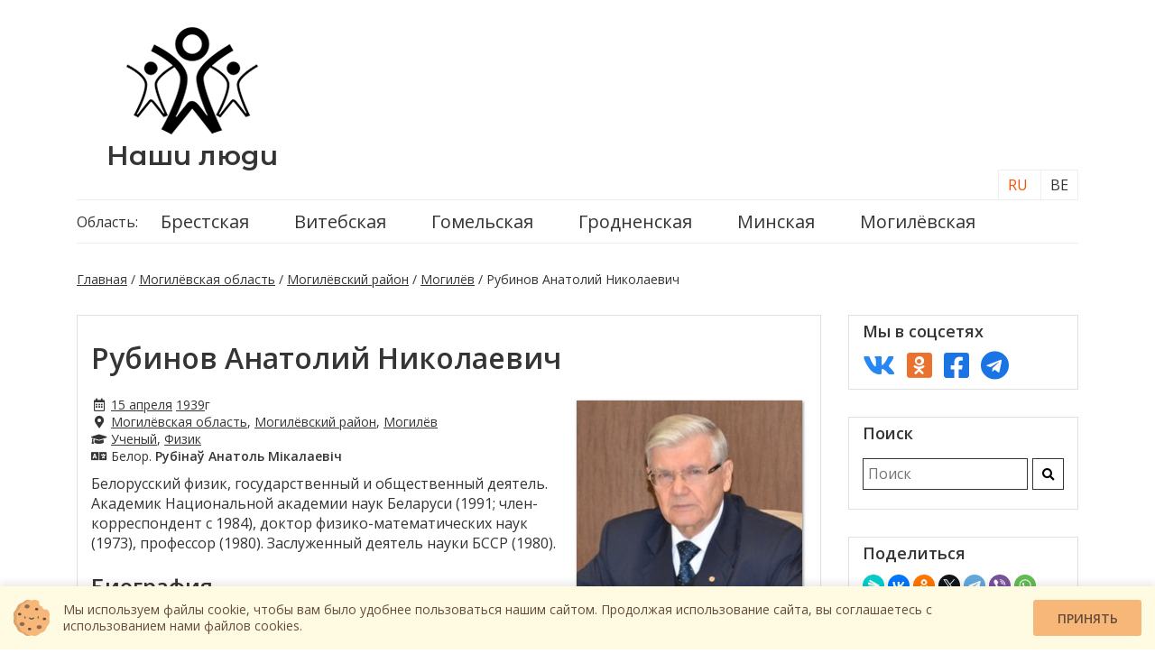

--- FILE ---
content_type: text/html; charset=UTF-8
request_url: https://nashi-lyudi.by/person/rubinov-anatolij-nikolaevich/
body_size: 12619
content:
<!doctype html>
<html lang="ru-BY">
<head>
    <meta charset="UTF-8">
	<meta http-equiv="X-UA-Compatible" content="IE=edge,chrome=1">
    <meta name="viewport" content="width=device-width, initial-scale=1.0, user-scalable=no, maximum-scale=6.0"/>
    <title>Рубинов Анатолий Николаевич - белорусский ученый, физик - Наши люди</title>
    <link href="https://fonts.googleapis.com/css2?family=Open+Sans:wght@400;600&display=swap" rel="stylesheet">
    <link href="https://fonts.googleapis.com/css2?family=Montserrat+Alternates:wght@600&display=swap" rel="stylesheet">

    <link href="https://nashi-lyudi.by/bootstrap/css/bootstrap-grid.min.css" rel="stylesheet">
    <link rel="stylesheet" media="print" onload="this.media='all'" href="https://nashi-lyudi.by/fontawesome/css/all.min.css">

    	<link rel="stylesheet" media="print" onload="this.media='all'" href="https://nashi-lyudi.by/js/ui/jquery-ui.min.css">
    <link rel="stylesheet" href="https://nashi-lyudi.by/theme/style.css?v=19012026">

    <link href="https://nashi-lyudi.by/fontawesome/webfonts/fa-regular-400.woff2" as="font" crossorigin="anonymous"> <!-- rel="preload" -->
	<link href="https://nashi-lyudi.by/fontawesome/webfonts/fa-solid-900.woff2" as="font" crossorigin="anonymous"><!-- rel="preload" -->



	<link rel="icon" href="https://nashi-lyudi.by/theme/img/favicon/favicon.ico" type="image/x-icon">
    <!-- -->
    <link rel="apple-touch-icon" sizes="57x57" href="https://nashi-lyudi.by/theme/icons/apple-icon-57x57.png">
    <link rel="apple-touch-icon" sizes="60x60" href="https://nashi-lyudi.by/theme/icons/apple-icon-60x60.png">
    <link rel="apple-touch-icon" sizes="72x72" href="https://nashi-lyudi.by/theme/icons/apple-icon-72x72.png">
    <link rel="apple-touch-icon" sizes="76x76" href="https://nashi-lyudi.by/theme/icons/apple-icon-76x76.png">
    <link rel="apple-touch-icon" sizes="114x114" href="https://nashi-lyudi.by/theme/icons/apple-icon-114x114.png">
    <link rel="apple-touch-icon" sizes="120x120" href="https://nashi-lyudi.by/theme/icons/apple-icon-120x120.png">
    <link rel="apple-touch-icon" sizes="144x144" href="https://nashi-lyudi.by/theme/icons/apple-icon-144x144.png">
    <link rel="apple-touch-icon" sizes="152x152" href="https://nashi-lyudi.by/theme/icons/apple-icon-152x152.png">
    <link rel="apple-touch-icon" sizes="180x180" href="https://nashi-lyudi.by/theme/icons/apple-icon-180x180.png">
    <link rel="icon" type="image/png" sizes="192x192"  href="https://nashi-lyudi.by/theme/icons/android-icon-192x192.png">
    <link rel="icon" type="image/png" sizes="32x32" href="https://nashi-lyudi.by/theme/icons/favicon-32x32.png">
    <link rel="icon" type="image/png" sizes="96x96" href="https://nashi-lyudi.by/theme/icons/favicon-96x96.png">
    <link rel="icon" type="image/png" sizes="16x16" href="https://nashi-lyudi.by/theme/icons/favicon-16x16.png">
	<link rel="icon" type="image/png" sizes="512x512" href="https://nashi-lyudi.by/theme/icons/favicon-512x512.png">
    <link rel="manifest" href="https://nashi-lyudi.by/theme/icons/manifest.json">
    <meta name="msapplication-TileColor" content="#ffffff">
    <meta name="msapplication-TileImage" content="https://nashi-lyudi.by/theme/img/icons/ms-icon-144x144.png">
    <meta name="theme-color" content="#ffffff">

    <meta name="mobile-web-app-capable" content="yes">
    <meta name="apple-mobile-web-app-capable" content="yes">
    <meta name="application-name" content="nashi-lyudi.by">
    <meta name="apple-mobile-web-app-title" content="nashi-lyudi.by">
    <meta name="msapplication-starturl" content="/">
    <!-- -->

            <meta name="Keywords" content="Рубинов Анатолий Николаевич белорусский ученый, белорусский физик, биография, научная деятельность, публикации, литературная деятельность, награды">
                <meta name="Description" content="Рубинов Анатолий Николаевич биография, научная деятельность, публикации, литературная деятельность, награды. Белорусский физик, доктор физико-математических наук. Научные работы Рубинова связаны с лазерной физикой, спектроскопией сложных органических соединений, биофизикой. Ряд работ Рубинова связан со спектроскопией сложных органических молекул.">
    	        <meta property="og:description" content="Белорусский физик, доктор физико-математических наук. Научные работы Рубинова связаны с лазерной физикой, спектроскопией сложных органических соединений, биофизикой. Ряд работ Рубинова связан со спектроскопией сложных органических молекул.">
    	        <meta property="og:image" content="https://nashi-lyudi.by/images/58/4258.jpg" />
		<meta property="og:image:type" content="image/jpeg" />
    	<meta property="og:locale" content="ru_RU" />
	<meta property="og:type" content="article" />
	<meta property="og:title" content="Рубинов Анатолий Николаевич - белорусский ученый, физик - Наши люди" />
				<link rel="canonical" href="https://nashi-lyudi.by/person/rubinov-anatolij-nikolaevich/"/>
		
   <!-- SAPE RTB JS -->
	<script
		async="async"
		src="//cdn-rtb.sape.ru/rtb-b/js/760/2/122760.js"
		type="text/javascript">
	</script>
	<!-- SAPE RTB END -->
	
	
	<!-- Global site tag (gtag.js) - Google Analytics -->
	<script async src="https://www.googletagmanager.com/gtag/js?id=G-QNCLDG9KE6"></script>
	<script>
	  window.dataLayer = window.dataLayer || [];
	  function gtag(){dataLayer.push(arguments);}
	  gtag('js', new Date());

	  gtag('config', 'G-QNCLDG9KE6');
	</script>
	

	<!-- Yandex.Metrika counter -->
<script type="text/javascript" >
   (function(m,e,t,r,i,k,a){m[i]=m[i]||function(){(m[i].a=m[i].a||[]).push(arguments)};
   m[i].l=1*new Date();
   for (var j = 0; j < document.scripts.length; j++) {if (document.scripts[j].src === r) { return; }}
   k=e.createElement(t),a=e.getElementsByTagName(t)[0],k.async=1,k.src=r,a.parentNode.insertBefore(k,a)})
   (window, document, "script", "https://mc.yandex.ru/metrika/tag.js", "ym");

   ym(79485967, "init", {
        clickmap:true,
        trackLinks:true,
        accurateTrackBounce:true,
        webvisor:true
   });
</script>
<noscript><div><img src="https://mc.yandex.ru/watch/79485967" style="position:absolute; left:-9999px;" alt="" /></div></noscript>
<!-- /Yandex.Metrika counter -->



	<!-- Yandex.RTB -->
	<script>window.yaContextCb=window.yaContextCb||[]</script>
	<script src="https://yandex.ru/ads/system/context.js" async></script>
	

</head>
<body>
		<!-- Yandex.RTB R-A-1301343-5 -->
	<script>
	window.yaContextCb.push(()=>{
		Ya.Context.AdvManager.render({
			"blockId": "R-A-1301343-5",
			"type": "floorAd",
			"platform": "touch"
		})
	})
	</script>
	<!-- Yandex.RTB R-A-1301343-6 -->
	<script>
	window.yaContextCb.push(()=>{
		Ya.Context.AdvManager.render({
			"blockId": "R-A-1301343-6",
			"type": "floorAd",
			"platform": "desktop"
		})
	})
	</script>
	<section class="header">
    <div class="container">
        <div class="row align-items-center">
            <div class="col-lg-3 text-center">
                <a href="https://nashi-lyudi.by/" class="logo" title="Наши люди"><img src="/theme/img/logo.png" title="Наши люди" alt="Наши
                 люди"></a>
                <br>
                <a href="https://nashi-lyudi.by/" class="logo-text" title="Наши люди">Наши люди</a>
            </div>
			<div class="col-lg-9 text-center mh160">
                <!-- Yandex.RTB R-A-1301343-4 -->
				<div id="yandex_rtb_R-A-1301343-4"></div>
				<script>window.yaContextCb.push(()=>{
				  Ya.Context.AdvManager.render({
					renderTo: 'yandex_rtb_R-A-1301343-4',
					blockId: 'R-A-1301343-4'
				  })
				})</script>
            </div>
            <div class="col-lg-12 top-menu-container">
				<ul class="top-menu"><li>Область:</li><li><a href="https://nashi-lyudi.by/brestskaya-oblast/" title="Брестская область">Брестская</a><ul><li><a href="https://nashi-lyudi.by/brestskaya-oblast/baranovichskij-rajon/" data-text-after=" район" class="after-text">Барановичский</a><ul><li><a href="https://nashi-lyudi.by/brestskaya-oblast/baranovichskij-rajon/baranovichi/">Барановичи</a></li></ul></li><li><a href="https://nashi-lyudi.by/brestskaya-oblast/berezovskij-rajon/" data-text-after=" район" class="after-text">Берёзовский</a><ul><li><a href="https://nashi-lyudi.by/brestskaya-oblast/berezovskij-rajon/bereza/">Берёза</a></li></ul></li><li><a href="https://nashi-lyudi.by/brestskaya-oblast/brestskij-rajon/" data-text-after=" район" class="after-text">Брестский</a><ul><li><a href="https://nashi-lyudi.by/brestskaya-oblast/brestskij-rajon/brest/">Брест</a></li></ul></li><li><a href="https://nashi-lyudi.by/brestskaya-oblast/gancevichskij-rajon/" data-text-after=" район" class="after-text">Ганцевичский</a><ul><li><a href="https://nashi-lyudi.by/brestskaya-oblast/gancevichskij-rajon/gancevichi/">Ганцевичи</a></li></ul></li><li><a href="https://nashi-lyudi.by/brestskaya-oblast/drogichinskij-rajon/" data-text-after=" район" class="after-text">Дрогичинский</a><ul><li><a href="https://nashi-lyudi.by/brestskaya-oblast/drogichinskij-rajon/drogichin/">Дрогичин</a></li></ul></li><li><a href="https://nashi-lyudi.by/brestskaya-oblast/zhabinkovskij-rajon/" data-text-after=" район" class="after-text">Жабинковский</a></li><li><a href="https://nashi-lyudi.by/brestskaya-oblast/ivanovskij-rajon/" data-text-after=" район" class="after-text">Ивановский</a></li><li><a href="https://nashi-lyudi.by/brestskaya-oblast/ivacevichskij-rajon/" data-text-after=" район" class="after-text">Ивацевичский</a></li><li><a href="https://nashi-lyudi.by/brestskaya-oblast/kameneckij-rajon/" data-text-after=" район" class="after-text">Каменецкий</a></li><li><a href="https://nashi-lyudi.by/brestskaya-oblast/kobrinskij-rajon/" data-text-after=" район" class="after-text">Кобринский</a><ul><li><a href="https://nashi-lyudi.by/brestskaya-oblast/kobrinskij-rajon/kobrin/">Кобрин</a></li></ul></li><li><a href="https://nashi-lyudi.by/brestskaya-oblast/lunineckij-rajon/" data-text-after=" район" class="after-text">Лунинецкий</a><ul><li><a href="https://nashi-lyudi.by/brestskaya-oblast/lunineckij-rajon/luninec/">Лунинец</a></li></ul></li><li><a href="https://nashi-lyudi.by/brestskaya-oblast/lyahovichskij-rajon/" data-text-after=" район" class="after-text">Ляховичский</a><ul><li><a href="https://nashi-lyudi.by/brestskaya-oblast/lyahovichskij-rajon/lyahovichi/">Ляховичи</a></li></ul></li><li><a href="https://nashi-lyudi.by/brestskaya-oblast/maloritskij-rajon/" data-text-after=" район" class="after-text">Малоритский</a><ul><li><a href="https://nashi-lyudi.by/brestskaya-oblast/maloritskij-rajon/malorita/">Малорита</a></li></ul></li><li><a href="https://nashi-lyudi.by/brestskaya-oblast/pinskij-rajon/" data-text-after=" район" class="after-text">Пинский</a><ul><li><a href="https://nashi-lyudi.by/brestskaya-oblast/pinskij-rajon/pinsk/">Пинск</a></li></ul></li><li><a href="https://nashi-lyudi.by/brestskaya-oblast/pruzhanskij-rajon/" data-text-after=" район" class="after-text">Пружанский</a></li><li><a href="https://nashi-lyudi.by/brestskaya-oblast/stolinskij-rajon/" data-text-after=" район" class="after-text">Столинский</a><ul><li><a href="https://nashi-lyudi.by/brestskaya-oblast/stolinskij-rajon/stolin/">Столин</a></li></ul></li></ul></li><li><a href="https://nashi-lyudi.by/vitebskaya-oblast/" title="Витебская область">Витебская</a><ul><li><a href="https://nashi-lyudi.by/vitebskaya-oblast/beshenkovichskij-rajon/" data-text-after=" район" class="after-text">Бешенковичский</a><ul><li><a href="https://nashi-lyudi.by/vitebskaya-oblast/beshenkovichskij-rajon/beshenkovichi/">Бешенковичи</a></li></ul></li><li><a href="https://nashi-lyudi.by/vitebskaya-oblast/braslavskij-rajon/" data-text-after=" район" class="after-text">Браславский</a><ul><li><a href="https://nashi-lyudi.by/vitebskaya-oblast/braslavskij-rajon/braslav/">Браслав</a></li></ul></li><li><a href="https://nashi-lyudi.by/vitebskaya-oblast/verhnedvinskij-rajon/" data-text-after=" район" class="after-text">Верхнедвинский</a><ul><li><a href="https://nashi-lyudi.by/vitebskaya-oblast/verhnedvinskij-rajon/verhnedvinsk/">Верхнедвинск</a></li></ul></li><li><a href="https://nashi-lyudi.by/vitebskaya-oblast/vitebskij-rajon/" data-text-after=" район" class="after-text">Витебский</a><ul><li><a href="https://nashi-lyudi.by/vitebskaya-oblast/vitebskij-rajon/vitebsk/">Витебск</a></li></ul></li><li><a href="https://nashi-lyudi.by/vitebskaya-oblast/glubokskij-rajon/" data-text-after=" район" class="after-text">Глубокский</a><ul><li><a href="https://nashi-lyudi.by/vitebskaya-oblast/glubokskij-rajon/glubokoe/">Глубокое</a></li></ul></li><li><a href="https://nashi-lyudi.by/vitebskaya-oblast/gorodokskij-rajon/" data-text-after=" район" class="after-text">Городокский</a><ul><li><a href="https://nashi-lyudi.by/vitebskaya-oblast/gorodokskij-rajon/gorodok/">Городок</a></li></ul></li><li><a href="https://nashi-lyudi.by/vitebskaya-oblast/dokshickij-rajon/" data-text-after=" район" class="after-text">Докшицкий</a></li><li><a href="https://nashi-lyudi.by/vitebskaya-oblast/dubrovenskij-rajon/" data-text-after=" район" class="after-text">Дубровенский</a><ul><li><a href="https://nashi-lyudi.by/vitebskaya-oblast/dubrovenskij-rajon/dubrovno/">Дубровно</a></li></ul></li><li><a href="https://nashi-lyudi.by/vitebskaya-oblast/lepelskij-rajon/" data-text-after=" район" class="after-text">Лепельский</a><ul><li><a href="https://nashi-lyudi.by/vitebskaya-oblast/lepelskij-rajon/lepel/">Лепель</a></li></ul></li><li><a href="https://nashi-lyudi.by/vitebskaya-oblast/lioznenskij-rajon/" data-text-after=" район" class="after-text">Лиозненский</a><ul><li><a href="https://nashi-lyudi.by/vitebskaya-oblast/lioznenskij-rajon/liozno/">Лиозно</a></li></ul></li><li><a href="https://nashi-lyudi.by/vitebskaya-oblast/miorskij-rajon/" data-text-after=" район" class="after-text">Миорский</a><ul><li><a href="https://nashi-lyudi.by/vitebskaya-oblast/miorskij-rajon/miory/">Миоры</a></li></ul></li><li><a href="https://nashi-lyudi.by/vitebskaya-oblast/orshanskij-rajon/" data-text-after=" район" class="after-text">Оршанский</a><ul><li><a href="https://nashi-lyudi.by/vitebskaya-oblast/orshanskij-rajon/orsha/">Орша</a></li></ul></li><li><a href="https://nashi-lyudi.by/vitebskaya-oblast/polockij-rajon/" data-text-after=" район" class="after-text">Полоцкий</a><ul><li><a href="https://nashi-lyudi.by/vitebskaya-oblast/polockij-rajon/polock/">Полоцк</a></li></ul></li><li><a href="https://nashi-lyudi.by/vitebskaya-oblast/postavskij-rajon/" data-text-after=" район" class="after-text">Поставский</a><ul><li><a href="https://nashi-lyudi.by/vitebskaya-oblast/postavskij-rajon/postavy/">Поставы</a></li></ul></li><li><a href="https://nashi-lyudi.by/vitebskaya-oblast/rossonskij-rajon/" data-text-after=" район" class="after-text">Россонский</a><ul><li><a href="https://nashi-lyudi.by/vitebskaya-oblast/rossonskij-rajon/rossony/">Россоны</a></li></ul></li><li><a href="https://nashi-lyudi.by/vitebskaya-oblast/sennenskij-rajon/" data-text-after=" район" class="after-text">Сенненский</a><ul><li><a href="https://nashi-lyudi.by/vitebskaya-oblast/sennenskij-rajon/senno/">Сенно</a></li></ul></li><li><a href="https://nashi-lyudi.by/vitebskaya-oblast/tolochinskij-rajon/" data-text-after=" район" class="after-text">Толочинский</a><ul><li><a href="https://nashi-lyudi.by/vitebskaya-oblast/tolochinskij-rajon/tolochin/">Толочин</a></li></ul></li><li><a href="https://nashi-lyudi.by/vitebskaya-oblast/ushachskij-rajon/" data-text-after=" район" class="after-text">Ушачский</a></li><li><a href="https://nashi-lyudi.by/vitebskaya-oblast/chashnikskij-rajon/" data-text-after=" район" class="after-text">Чашникский</a><ul><li><a href="https://nashi-lyudi.by/vitebskaya-oblast/chashnikskij-rajon/chashniki/">Чашники</a></li></ul></li><li><a href="https://nashi-lyudi.by/vitebskaya-oblast/sharkovshhinskij-rajon/" data-text-after=" район" class="after-text">Шарковщинский</a><ul><li><a href="https://nashi-lyudi.by/vitebskaya-oblast/sharkovshhinskij-rajon/sharkovshhina/">Шарковщина</a></li></ul></li><li><a href="https://nashi-lyudi.by/vitebskaya-oblast/shumilinskij-rajon/" data-text-after=" район" class="after-text">Шумилинский</a></li></ul></li><li><a href="https://nashi-lyudi.by/gomelskaya-oblast/" title="Гомельская область">Гомельская</a><ul><li><a href="https://nashi-lyudi.by/gomelskaya-oblast/braginskij-rajon/" data-text-after=" район" class="after-text">Брагинский</a><ul><li><a href="https://nashi-lyudi.by/gomelskaya-oblast/braginskij-rajon/bragin/">Брагин</a></li></ul></li><li><a href="https://nashi-lyudi.by/gomelskaya-oblast/buda-koshelevskij-rajon/" data-text-after=" район" class="after-text">Буда-Кошелёвский</a></li><li><a href="https://nashi-lyudi.by/gomelskaya-oblast/vetkovskij-rajon/" data-text-after=" район" class="after-text">Ветковский</a><ul><li><a href="https://nashi-lyudi.by/gomelskaya-oblast/vetkovskij-rajon/vetka/">Ветка</a></li></ul></li><li><a href="https://nashi-lyudi.by/gomelskaya-oblast/gomelskij-rajon/" data-text-after=" район" class="after-text">Гомельский</a><ul><li><a href="https://nashi-lyudi.by/gomelskaya-oblast/gomelskij-rajon/gomel/">Гомель</a></li></ul></li><li><a href="https://nashi-lyudi.by/gomelskaya-oblast/dobrushskij-rajon/" data-text-after=" район" class="after-text">Добрушский</a></li><li><a href="https://nashi-lyudi.by/gomelskaya-oblast/elskij-rajon/" data-text-after=" район" class="after-text">Ельский</a></li><li><a href="https://nashi-lyudi.by/gomelskaya-oblast/zhitkovichskij-rajon/" data-text-after=" район" class="after-text">Житковичский</a><ul><li><a href="https://nashi-lyudi.by/gomelskaya-oblast/zhitkovichskij-rajon/zhitkovichi/">Житковичи</a></li></ul></li><li><a href="https://nashi-lyudi.by/gomelskaya-oblast/zhlobinskij-rajon/" data-text-after=" район" class="after-text">Жлобинский</a><ul><li><a href="https://nashi-lyudi.by/gomelskaya-oblast/zhlobinskij-rajon/zhlobin/">Жлобин</a></li></ul></li><li><a href="https://nashi-lyudi.by/gomelskaya-oblast/kalinkovichskij-rajon/" data-text-after=" район" class="after-text">Калинковичский</a><ul><li><a href="https://nashi-lyudi.by/gomelskaya-oblast/kalinkovichskij-rajon/kalinkovichi/">Калинковичи</a></li></ul></li><li><a href="https://nashi-lyudi.by/gomelskaya-oblast/kormyanskij-rajon/" data-text-after=" район" class="after-text">Кормянский</a></li><li><a href="https://nashi-lyudi.by/gomelskaya-oblast/lelchickij-rajon/" data-text-after=" район" class="after-text">Лельчицкий</a><ul><li><a href="https://nashi-lyudi.by/gomelskaya-oblast/lelchickij-rajon/lelchicy/">Лельчицы</a></li></ul></li><li><a href="https://nashi-lyudi.by/gomelskaya-oblast/loevskij-rajon/" data-text-after=" район" class="after-text">Лоевский</a><ul><li><a href="https://nashi-lyudi.by/gomelskaya-oblast/loevskij-rajon/loev/">Лоев</a></li></ul></li><li><a href="https://nashi-lyudi.by/gomelskaya-oblast/mozyrskij-rajon/" data-text-after=" район" class="after-text">Мозырский</a><ul><li><a href="https://nashi-lyudi.by/gomelskaya-oblast/mozyrskij-rajon/mozyr/">Мозырь</a></li></ul></li><li><a href="https://nashi-lyudi.by/gomelskaya-oblast/narovlyanskij-rajon/" data-text-after=" район" class="after-text">Наровлянский</a><ul><li><a href="https://nashi-lyudi.by/gomelskaya-oblast/narovlyanskij-rajon/narovlya/">Наровля</a></li></ul></li><li><a href="https://nashi-lyudi.by/gomelskaya-oblast/oktyabrskij-rajon/" data-text-after=" район" class="after-text">Октябрьский</a><ul><li><a href="https://nashi-lyudi.by/gomelskaya-oblast/oktyabrskij-rajon/oktyabrskij/">Октябрьский</a></li></ul></li><li><a href="https://nashi-lyudi.by/gomelskaya-oblast/petrikovskij-rajon/" data-text-after=" район" class="after-text">Петриковский</a><ul><li><a href="https://nashi-lyudi.by/gomelskaya-oblast/petrikovskij-rajon/petrikov/">Петриков</a></li></ul></li><li><a href="https://nashi-lyudi.by/gomelskaya-oblast/rechickij-rajon/" data-text-after=" район" class="after-text">Речицкий</a><ul><li><a href="https://nashi-lyudi.by/gomelskaya-oblast/rechickij-rajon/vasilevichi/">Василевичи</a></li><li><a href="https://nashi-lyudi.by/gomelskaya-oblast/rechickij-rajon/rechica/">Речица</a></li></ul></li><li><a href="https://nashi-lyudi.by/gomelskaya-oblast/rogachevskij-rajon/" data-text-after=" район" class="after-text">Рогачёвский</a><ul><li><a href="https://nashi-lyudi.by/gomelskaya-oblast/rogachevskij-rajon/rogachev/">Рогачёв</a></li></ul></li><li><a href="https://nashi-lyudi.by/gomelskaya-oblast/svetlogorskij-rajon/" data-text-after=" район" class="after-text">Светлогорский</a><ul><li><a href="https://nashi-lyudi.by/gomelskaya-oblast/svetlogorskij-rajon/svetlogorsk/">Светлогорск</a></li></ul></li><li><a href="https://nashi-lyudi.by/gomelskaya-oblast/khojnikskij-rajon/" data-text-after=" район" class="after-text">Хойникский</a></li><li><a href="https://nashi-lyudi.by/gomelskaya-oblast/checherskij-rajon/" data-text-after=" район" class="after-text">Чечерский</a><ul><li><a href="https://nashi-lyudi.by/gomelskaya-oblast/checherskij-rajon/chechersk/">Чечерск</a></li></ul></li></ul></li><li><a href="https://nashi-lyudi.by/grodnenskaya-oblast/" title="Гродненская область">Гродненская</a><ul><li><a href="https://nashi-lyudi.by/grodnenskaya-oblast/berestovickij-rajon/" data-text-after=" район" class="after-text">Берестовицкий</a><ul><li><a href="https://nashi-lyudi.by/grodnenskaya-oblast/berestovickij-rajon/bolshaya-berestovica/">Большая Берестовица</a></li></ul></li><li><a href="https://nashi-lyudi.by/grodnenskaya-oblast/volkovysskij-rajon/" data-text-after=" район" class="after-text">Волковысский</a><ul><li><a href="https://nashi-lyudi.by/grodnenskaya-oblast/volkovysskij-rajon/volkovysk/">Волковыск</a></li></ul></li><li><a href="https://nashi-lyudi.by/grodnenskaya-oblast/voronovskij-rajon/" data-text-after=" район" class="after-text">Вороновский</a><ul><li><a href="https://nashi-lyudi.by/grodnenskaya-oblast/voronovskij-rajon/voronovo/">Вороново</a></li></ul></li><li><a href="https://nashi-lyudi.by/grodnenskaya-oblast/grodnenskij-rajon/" data-text-after=" район" class="after-text">Гродненский</a><ul><li><a href="https://nashi-lyudi.by/grodnenskaya-oblast/grodnenskij-rajon/grodno/">Гродно</a></li></ul></li><li><a href="https://nashi-lyudi.by/grodnenskaya-oblast/dyatlovskij-rajon/" data-text-after=" район" class="after-text">Дятловский</a><ul><li><a href="https://nashi-lyudi.by/grodnenskaya-oblast/dyatlovskij-rajon/dyatlovo/">Дятлово</a></li></ul></li><li><a href="https://nashi-lyudi.by/grodnenskaya-oblast/zelvenskij-rajon/" data-text-after=" район" class="after-text">Зельвенский</a><ul><li><a href="https://nashi-lyudi.by/grodnenskaya-oblast/zelvenskij-rajon/zelva/">Зельва</a></li></ul></li><li><a href="https://nashi-lyudi.by/grodnenskaya-oblast/ivevskij-rajon/" data-text-after=" район" class="after-text">Ивьевский</a><ul><li><a href="https://nashi-lyudi.by/grodnenskaya-oblast/ivevskij-rajon/ive/">Ивье</a></li></ul></li><li><a href="https://nashi-lyudi.by/grodnenskaya-oblast/korelichskij-rajon/" data-text-after=" район" class="after-text">Кореличский</a><ul><li><a href="https://nashi-lyudi.by/grodnenskaya-oblast/korelichskij-rajon/korelichi/">Кореличи</a></li></ul></li><li><a href="https://nashi-lyudi.by/grodnenskaya-oblast/lidskij-rajon/" data-text-after=" район" class="after-text">Лидский</a><ul><li><a href="https://nashi-lyudi.by/grodnenskaya-oblast/lidskij-rajon/lida/">Лида</a></li></ul></li><li><a href="https://nashi-lyudi.by/grodnenskaya-oblast/mostovskij-rajon/" data-text-after=" район" class="after-text">Мостовский</a></li><li><a href="https://nashi-lyudi.by/grodnenskaya-oblast/novogrudskij-rajon/" data-text-after=" район" class="after-text">Новогрудский</a><ul><li><a href="https://nashi-lyudi.by/grodnenskaya-oblast/novogrudskij-rajon/novogrudok/">Новогрудок</a></li></ul></li><li><a href="https://nashi-lyudi.by/grodnenskaya-oblast/ostroveckij-rajon/" data-text-after=" район" class="after-text">Островецкий</a><ul><li><a href="https://nashi-lyudi.by/grodnenskaya-oblast/ostroveckij-rajon/ostrovec/">Островец</a></li></ul></li><li><a href="https://nashi-lyudi.by/grodnenskaya-oblast/oshmyanskij-rajon/" data-text-after=" район" class="after-text">Ошмянский</a><ul><li><a href="https://nashi-lyudi.by/grodnenskaya-oblast/oshmyanskij-rajon/oshmyany/">Ошмяны</a></li></ul></li><li><a href="https://nashi-lyudi.by/grodnenskaya-oblast/svislochskij-rajon/" data-text-after=" район" class="after-text">Свислочский</a><ul><li><a href="https://nashi-lyudi.by/grodnenskaya-oblast/svislochskij-rajon/svisloch/">Свислочь</a></li></ul></li><li><a href="https://nashi-lyudi.by/grodnenskaya-oblast/slonimskij-rajon/" data-text-after=" район" class="after-text">Слонимский</a><ul><li><a href="https://nashi-lyudi.by/grodnenskaya-oblast/slonimskij-rajon/slonim/">Слоним</a></li></ul></li><li><a href="https://nashi-lyudi.by/grodnenskaya-oblast/smorgonskij-rajon/" data-text-after=" район" class="after-text">Сморгонский</a><ul><li><a href="https://nashi-lyudi.by/grodnenskaya-oblast/smorgonskij-rajon/smorgon/">Сморгонь</a></li></ul></li><li><a href="https://nashi-lyudi.by/grodnenskaya-oblast/shhuchinskij-rajon/" data-text-after=" район" class="after-text">Щучинский</a><ul><li><a href="https://nashi-lyudi.by/grodnenskaya-oblast/shhuchinskij-rajon/shhuchin/">Щучин</a></li></ul></li></ul></li><li><a href="https://nashi-lyudi.by/minskaya-oblast/" title="Минская область">Минская</a><ul><li><a href="https://nashi-lyudi.by/minskaya-oblast/berezinskij-rajon/" data-text-after=" район" class="after-text">Березинский</a><ul><li><a href="https://nashi-lyudi.by/minskaya-oblast/berezinskij-rajon/berezino/">Березино</a></li></ul></li><li><a href="https://nashi-lyudi.by/minskaya-oblast/borisovskij-rajon/" data-text-after=" район" class="after-text">Борисовский</a><ul><li><a href="https://nashi-lyudi.by/minskaya-oblast/borisovskij-rajon/borisov/">Борисов</a></li></ul></li><li><a href="https://nashi-lyudi.by/minskaya-oblast/vilejskij-rajon/" data-text-after=" район" class="after-text">Вилейский</a><ul><li><a href="https://nashi-lyudi.by/minskaya-oblast/vilejskij-rajon/vilejka/">Вилейка</a></li></ul></li><li><a href="https://nashi-lyudi.by/minskaya-oblast/volozhinskij-rajon/" data-text-after=" район" class="after-text">Воложинский</a><ul><li><a href="https://nashi-lyudi.by/minskaya-oblast/volozhinskij-rajon/volozhin/">Воложин</a></li><li><a href="https://nashi-lyudi.by/minskaya-oblast/volozhinskij-rajon/rakov/">Раков</a></li></ul></li><li><a href="https://nashi-lyudi.by/minskaya-oblast/dzerzhinskij-rajon/" data-text-after=" район" class="after-text">Дзержинский</a><ul><li><a href="https://nashi-lyudi.by/minskaya-oblast/dzerzhinskij-rajon/dzerzhinsk/">Дзержинск</a></li></ul></li><li><a href="https://nashi-lyudi.by/minskaya-oblast/kleckij-rajon/" data-text-after=" район" class="after-text">Клецкий</a></li><li><a href="https://nashi-lyudi.by/minskaya-oblast/kopylskij-rajon/" data-text-after=" район" class="after-text">Копыльский</a><ul><li><a href="https://nashi-lyudi.by/minskaya-oblast/kopylskij-rajon/kopyl/">Копыль</a></li></ul></li><li><a href="https://nashi-lyudi.by/minskaya-oblast/krupskij-rajon/" data-text-after=" район" class="after-text">Крупский</a><ul><li><a href="https://nashi-lyudi.by/minskaya-oblast/krupskij-rajon/krupki/">Крупки</a></li></ul></li><li><a href="https://nashi-lyudi.by/minskaya-oblast/logojskij-rajon/" data-text-after=" район" class="after-text">Логойский</a><ul><li><a href="https://nashi-lyudi.by/minskaya-oblast/logojskij-rajon/logojsk/">Логойск</a></li></ul></li><li><a href="https://nashi-lyudi.by/minskaya-oblast/lyubanskij-rajon/" data-text-after=" район" class="after-text">Любанский</a><ul><li><a href="https://nashi-lyudi.by/minskaya-oblast/lyubanskij-rajon/lyuban/">Любань</a></li></ul></li><li><a href="https://nashi-lyudi.by/minskaya-oblast/minskij-rajon/" data-text-after=" район" class="after-text">Минский</a><ul><li><a href="https://nashi-lyudi.by/minskaya-oblast/minskij-rajon/minsk/">Минск</a></li></ul></li><li><a href="https://nashi-lyudi.by/minskaya-oblast/molodechnenskij-rajon/" data-text-after=" район" class="after-text">Молодечненский</a><ul><li><a href="https://nashi-lyudi.by/minskaya-oblast/molodechnenskij-rajon/molodechno/">Молодечно</a></li></ul></li><li><a href="https://nashi-lyudi.by/minskaya-oblast/myadelskij-rajon/" data-text-after=" район" class="after-text">Мядельский</a><ul><li><a href="https://nashi-lyudi.by/minskaya-oblast/myadelskij-rajon/myadel/">Мядель</a></li></ul></li><li><a href="https://nashi-lyudi.by/minskaya-oblast/nesvizhskij-rajon/" data-text-after=" район" class="after-text">Несвижский</a></li><li><a href="https://nashi-lyudi.by/minskaya-oblast/puhovichskij-rajon/" data-text-after=" район" class="after-text">Пуховичский</a><ul><li><a href="https://nashi-lyudi.by/minskaya-oblast/puhovichskij-rajon/marina-gorka/">Марьина Горка</a></li><li><a href="https://nashi-lyudi.by/minskaya-oblast/puhovichskij-rajon/puhovichi/">Пуховичи</a></li></ul></li><li><a href="https://nashi-lyudi.by/minskaya-oblast/sluckij-rajon/" data-text-after=" район" class="after-text">Слуцкий</a><ul><li><a href="https://nashi-lyudi.by/minskaya-oblast/sluckij-rajon/sluck/">Слуцк</a></li></ul></li><li><a href="https://nashi-lyudi.by/minskaya-oblast/smolevichskij-rajon/" data-text-after=" район" class="after-text">Смолевичский</a><ul><li><a href="https://nashi-lyudi.by/minskaya-oblast/smolevichskij-rajon/zhodino/">Жодино</a></li><li><a href="https://nashi-lyudi.by/minskaya-oblast/smolevichskij-rajon/smolevichi/">Смолевичи</a></li></ul></li><li><a href="https://nashi-lyudi.by/minskaya-oblast/soligorskij-rajon/" data-text-after=" район" class="after-text">Солигорский</a><ul><li><a href="https://nashi-lyudi.by/minskaya-oblast/soligorskij-rajon/soligorsk/">Солигорск</a></li></ul></li><li><a href="https://nashi-lyudi.by/minskaya-oblast/starodorozhskij-rajon/" data-text-after=" район" class="after-text">Стародорожский</a><ul><li><a href="https://nashi-lyudi.by/minskaya-oblast/starodorozhskij-rajon/starye-dorogi/">Старые Дороги</a></li></ul></li><li><a href="https://nashi-lyudi.by/minskaya-oblast/stolbcovskij-rajon/" data-text-after=" район" class="after-text">Столбцовский</a><ul><li><a href="https://nashi-lyudi.by/minskaya-oblast/stolbcovskij-rajon/stolbcy/">Столбцы</a></li></ul></li><li><a href="https://nashi-lyudi.by/minskaya-oblast/uzdenskij-rajon/" data-text-after=" район" class="after-text">Узденский</a><ul><li><a href="https://nashi-lyudi.by/minskaya-oblast/uzdenskij-rajon/uzda/">Узда</a></li></ul></li><li><a href="https://nashi-lyudi.by/minskaya-oblast/chervenskij-rajon/" data-text-after=" район" class="after-text">Червенский</a><ul><li><a href="https://nashi-lyudi.by/minskaya-oblast/chervenskij-rajon/cherven/">Червень</a></li></ul></li></ul></li><li><a href="https://nashi-lyudi.by/mogilevskaya-oblast/" title="Могилёвская область">Могилёвская</a><ul><li><a href="https://nashi-lyudi.by/mogilevskaya-oblast/belynichskij-rajon/" data-text-after=" район" class="after-text">Белыничский</a><ul><li><a href="https://nashi-lyudi.by/mogilevskaya-oblast/belynichskij-rajon/belynichi/">Белыничи</a></li></ul></li><li><a href="https://nashi-lyudi.by/mogilevskaya-oblast/bobrujskij-rajon/" data-text-after=" район" class="after-text">Бобруйский</a><ul><li><a href="https://nashi-lyudi.by/mogilevskaya-oblast/bobrujskij-rajon/bobrujsk/">Бобруйск</a></li></ul></li><li><a href="https://nashi-lyudi.by/mogilevskaya-oblast/byhovskij-rajon/" data-text-after=" район" class="after-text">Быховский</a><ul><li><a href="https://nashi-lyudi.by/mogilevskaya-oblast/byhovskij-rajon/byhov/">Быхов</a></li></ul></li><li><a href="https://nashi-lyudi.by/mogilevskaya-oblast/glusskij-rajon/" data-text-after=" район" class="after-text">Глусский</a><ul><li><a href="https://nashi-lyudi.by/mogilevskaya-oblast/glusskij-rajon/glusk/">Глуск</a></li></ul></li><li><a href="https://nashi-lyudi.by/mogilevskaya-oblast/goreckij-rajon/" data-text-after=" район" class="after-text">Горецкий</a><ul><li><a href="https://nashi-lyudi.by/mogilevskaya-oblast/goreckij-rajon/gorki/">Горки</a></li></ul></li><li><a href="https://nashi-lyudi.by/mogilevskaya-oblast/dribinskij-rajon/" data-text-after=" район" class="after-text">Дрибинский</a></li><li><a href="https://nashi-lyudi.by/mogilevskaya-oblast/kirovskij-rajon/" data-text-after=" район" class="after-text">Кировский</a></li><li><a href="https://nashi-lyudi.by/mogilevskaya-oblast/klimovichskij-rajon/" data-text-after=" район" class="after-text">Климовичский</a><ul><li><a href="https://nashi-lyudi.by/mogilevskaya-oblast/klimovichskij-rajon/klimovichi/">Климовичи</a></li></ul></li><li><a href="https://nashi-lyudi.by/mogilevskaya-oblast/klichevskij-rajon/" data-text-after=" район" class="after-text">Кличевский</a><ul><li><a href="https://nashi-lyudi.by/mogilevskaya-oblast/klichevskij-rajon/klichev/">Кличев</a></li></ul></li><li><a href="https://nashi-lyudi.by/mogilevskaya-oblast/kostyukovichskij-rajon/" data-text-after=" район" class="after-text">Костюковичский</a><ul><li><a href="https://nashi-lyudi.by/mogilevskaya-oblast/kostyukovichskij-rajon/kostyukovichi/">Костюковичи</a></li></ul></li><li><a href="https://nashi-lyudi.by/mogilevskaya-oblast/krasnopolskij-rajon/" data-text-after=" район" class="after-text">Краснопольский</a></li><li><a href="https://nashi-lyudi.by/mogilevskaya-oblast/krichevskij-rajon/" data-text-after=" район" class="after-text">Кричевский</a></li><li><a href="https://nashi-lyudi.by/mogilevskaya-oblast/kruglyanskij-rajon/" data-text-after=" район" class="after-text">Круглянский</a><ul><li><a href="https://nashi-lyudi.by/mogilevskaya-oblast/kruglyanskij-rajon/krugloe/">Круглое</a></li></ul></li><li><a href="https://nashi-lyudi.by/mogilevskaya-oblast/mogilevskij-rajon/" data-text-after=" район" class="after-text">Могилёвский</a><ul><li><a href="https://nashi-lyudi.by/mogilevskaya-oblast/mogilevskij-rajon/mogilev/">Могилёв</a></li></ul></li><li><a href="https://nashi-lyudi.by/mogilevskaya-oblast/mstislavskij-rajon/" data-text-after=" район" class="after-text">Мстиславский</a><ul><li><a href="https://nashi-lyudi.by/mogilevskaya-oblast/mstislavskij-rajon/mstislavl/">Мстиславль</a></li></ul></li><li><a href="https://nashi-lyudi.by/mogilevskaya-oblast/osipovichskij-rajon/" data-text-after=" район" class="after-text">Осиповичский</a><ul><li><a href="https://nashi-lyudi.by/mogilevskaya-oblast/osipovichskij-rajon/osipovichi/">Осиповичи</a></li></ul></li><li><a href="https://nashi-lyudi.by/mogilevskaya-oblast/slavgorodskij-rajon/" data-text-after=" район" class="after-text">Славгородский</a><ul><li><a href="https://nashi-lyudi.by/mogilevskaya-oblast/slavgorodskij-rajon/slavgorod/">Славгород</a></li></ul></li><li><a href="https://nashi-lyudi.by/mogilevskaya-oblast/khotimskij-rajon/" data-text-after=" район" class="after-text">Хотимский</a><ul><li><a href="https://nashi-lyudi.by/mogilevskaya-oblast/khotimskij-rajon/hotimsk/">Хотимск</a></li></ul></li><li><a href="https://nashi-lyudi.by/mogilevskaya-oblast/chausskij-rajon/" data-text-after=" район" class="after-text">Чаусский</a><ul><li><a href="https://nashi-lyudi.by/mogilevskaya-oblast/chausskij-rajon/chausy/">Чаусы</a></li></ul></li><li><a href="https://nashi-lyudi.by/mogilevskaya-oblast/cherikovskij-rajon/" data-text-after=" район" class="after-text">Чериковский</a><ul><li><a href="https://nashi-lyudi.by/mogilevskaya-oblast/cherikovskij-rajon/cherikov/">Чериков</a></li></ul></li><li><a href="https://nashi-lyudi.by/mogilevskaya-oblast/shklovskij-rajon/" data-text-after=" район" class="after-text">Шкловский</a><ul><li><a href="https://nashi-lyudi.by/mogilevskaya-oblast/shklovskij-rajon/shklov/">Шклов</a></li></ul></li></ul></li></ul>                <div class="lang">
                    <span>RU</span>
                    <a href="https://nashi-lyudi.by/be/" title="Беларуская">BE</a>
                </div>
                <a href="#" class="top-menu-btn" aria-label="Меню"></a>
            </div>
        </div>
    </div>
</section>
<div class="container">
    <div class="row">
        <div class="col-lg-12">
            <div class="breadcrumb">
                <a href="https://nashi-lyudi.by/">Главная</a> /
                <a href="https://nashi-lyudi.by/mogilevskaya-oblast/">Могилёвская область</a> /
                <a href="https://nashi-lyudi.by/mogilevskaya-oblast/mogilevskij-rajon/">Могилёвский район</a>  /
                                    <a href="https://nashi-lyudi.by/mogilevskaya-oblast/mogilevskij-rajon/mogilev/">Могилёв</a> /
                                Рубинов Анатолий Николаевич            </div>
        </div>
        <div class="col-lg-9">



            <div class="person-list">

                <div class="item" itemscope itemtype="https://schema.org/Person">
                    <h1 itemprop="name">Рубинов Анатолий Николаевич</h1>
					                                          <div class="photo">
                      <img src="https://nashi-lyudi.by/images/58/4258.jpg" itemprop="image" alt="Рубинов Анатолий Николаевич - белорусский ученый, физик" title="Рубинов Анатолий Николаевич - белорусский ученый, физик">
                      </div>
                                          <p class="birthday">
                        <i class="far fa-calendar-alt"></i>
                                                                        <span itemprop="birthDate"><a href="https://nashi-lyudi.by/birthday/15.04/" title="Известные белорусы родившиеся 15 апреля">15 апреля</a> 
						<a href="https://nashi-lyudi.by/birthday/y.1939/" title="Известные белорусы родившиеся в 1939 году">1939</a></span>г                    </p>
                    <p class="addr">
                        <i class="fas fa-map-marker-alt"></i>

                        <span itemprop="birthPlace">
                            <a href="https://nashi-lyudi.by/mogilevskaya-oblast/" title="Известные белорусы родившиеся в Могилёвской области">Могилёвская область</a>,
                            <a href="https://nashi-lyudi.by/mogilevskaya-oblast/mogilevskij-rajon/" title="Известные белорусы родившиеся в Могилёвском районе">Могилёвский район</a>,
                                                            <a href="https://nashi-lyudi.by/mogilevskaya-oblast/mogilevskij-rajon/mogilev/" title="Известные белорусы родившиеся в Могилёве">Могилёв</a>
                                                    </span>
                    </p>
                    <p class="activity person-page">
                        <i class="fas fa-graduation-cap"></i>
                        <a href="https://nashi-lyudi.by/list/uchenye/" class="link-activity" title="Белорусские ученые"><span itemprop="jobTitle">Ученый</span></a>, <a href="https://nashi-lyudi.by/list/fiziki/" class="link-activity" title="Белорусские физики"><span itemprop="jobTitle">Физик</span></a>                    </p>
                    <p class="activity">
                        <i class="fas fa-language"></i> Белор. <span lang="be" class="be-by">Рубінаў Анатоль Мікалаевіч</span>
                    </p>
					<div class="content-container">
                      					  <!-- 8 --><p>Белорусский физик, государственный и общественный деятель. Академик Национальной академии наук Беларуси (1991; член-корреспондент с 1984), доктор физико-математических наук (1973), профессор (1980). Заслуженный деятель науки БССР (1980).</p><h2>Биография</h2><p>Рубинов родился в Могилёве в семье инженера. В 1961 он окончил физический факультет БГУ, а с 1964 стал работать в Институте физики АН БССР под руководством академика Б. И. Степанова. В следующем году он защитил кандидатскую диссертацию, а в 1970 был назначен заведующим Лабораторией генерирующих органических соединений. Одновременно в 1987-98 он занимал должность заместителя директора Института по научной работе. В 2002-06 являлся Председателем Высшей аттестационной комиссии Республики Беларусь, в 2006-08 — Первым заместителем Главы Администрации Президента Республики Беларусь. 31 октября 2008 избран Заместителем Председателя Совета Республики Национального собрания Республики Беларусь. Также является Заместителем председателя Совета по взаимодействию органов местного самоуправления при Совете Республики Национального собрания Республики Беларусь, Председателем Комитета по Государственным премиям Республики Беларусь.</p><p>С 19 октября 2012 года по 16 января 2015 года Председатель Совета Республики Национального собрания Республики Беларусь пятого созыва.</p><p>Среди учеников Рубинова 5 докторов и 30 кандидатов наук.</p><h2>Научная деятельность</h2><p>Научные работы Рубинова связаны с лазерной физикой, спектроскопией сложных органических соединений, биофизикой. В начале 1960-х были проведены исследования свойств рубинового и неодимового лазеров, свойств их активных сред при мощном облучении, обнаружено явление поглощения возбужденного рубина.</p><p>В 1963-64 Рубинов совместно с Б. И. Степановым теоретически обосновал возможность лазерной генерации на растворах органических красителей, а в 1966 эта возможность была реализована экспериментально. В дальнейшем были в подробностях изучены фотопроцессы, сопровождающие генерацию, разработаны методы накачки и плавной перестройки частоты, предприняты поиски новых органических активных сред. Результатом стало создание ряда лазеров на красителях, охватывающих весь видимый и прилегающий к нему УФ и ИК спектр. За эту деятельность в 1972 А. Н. Рубинов, Б. И. Степанов и <a href="https://nashi-lyudi.by/person/mostovnikov-vasilij-andreevich/">В. А. Мостовников</a> были удостоены Государственной премии СССР.</p><p>Рубинов совместно с учениками провёл большую работу по исследованию свойств лазеров на красителях с распределённой обратной связью (РОС-лазеров), которые оказались дешёвыми и удобными в плане перестройки частоты устройствами для широкого круга применений. Также Рубиновым были изучены свойства нелинейного резонатора Фабри-Перо, процессы при нелинейном полном внутреннем отражении, сделан существенный вклад в усовершенствование внутрирезонаторной спектроскопии благодаря использованию лазеров на красителях.</p><p>Ряд работ Рубинова и его учеников связан со спектроскопией сложных органических молекул. Они изучили влияние флуктуационных микронеоднородностей на спектры растворов этих соединений, предложен спектроскопический метод исследования таких гетерогенных систем, развит поляризационный подход к изучению кинетики сверхбыстрых процессов (таких, как образование и разрыв межмолекулярных водородных связей в растворах). В 1994 цикл работ «Флуктуации микроструктуры и фотофизика растворов сложных органических соединений» был удостоен Государственной премии Республики Беларусь.</p><div class="content-center">
					  				<!-- Yandex.RTB R-A-1301343-3 -->
									<div id="yandex_rtb_R-A-1301343-3"></div>
									<script>window.yaContextCb.push(()=>{
									  Ya.Context.AdvManager.render({
										renderTo: 'yandex_rtb_R-A-1301343-3',
										blockId: 'R-A-1301343-3'
									  })
									})</script>
								</div><p>Развитые спектроскопические методы были применены к исследованию возбуждённых состояний сложных молекул, а также таких надмолекулярных комплексов, как биологические мембраны. Рубинов рассмотрел влияние лазерного излучения на биообъекты (например, на эритроциты), показал возможности манипуляции ими в интерференционном лазерном поле.</p><h2>Публикации</h2><p>Рубинов является автором около 65 изобретений и более 300 научных работ, в числе которых:</p><ul><li>Б. И. Степанов, <a href="https://nashi-lyudi.by/person/gribkovskij-viktor-pavlovich/">В. П. Грибковский</a>, <a href="https://nashi-lyudi.by/person/rubanov-aleksandr-sergeevich/">А. С. Рубанов</a>, А. Н. Рубинов, Ф. К. Рутковский, А. М. Самсон. Методы расчета оптических квантовых генераторов. — Минск: Наука и техника, 1966 (том 1), 1968 (том 2).</li><li>Б. И. Степанов, А. Н. Рубинов. Оптические квантовые генераторы на растворах органических красителей. — УФН, Т.95, № 5 (1968).</li><li>А. Н. Рубинов, В. И. Томин. Оптические квантовые генераторы на красителях и их применение. // Радиотехника, Т. 9 (1976).</li><li>А. Н. Рубинов. Лазеры на растворах красителей. // Проблемы современной оптики и спектроскопии. — Минск: Наука и техника, 1980.</li><li>В. М. Катаркевич, А. Н. Рубинов, С. А. Рыжечкин, Т. Ш. Эфендиев. Малогабаритный твердотельный голографический РОС-лазер. // // Квант. электрон., Т. 21, С. 934—936 (1994).</li><li>В. М. Катаркевич, А. Н. Рубинов, С. А. Рыжечкин, Т. Ш. Эфендиев. Перестраиваемый твердотельный РОС-лазер с повышенной стабильностью длины волны генерации. // Квант. электрон., Т. 23, С. 916—918 (1996).</li><li>А. А. Афанасьев, А. Н. Рубинов, Ю. А. Курочкин, С. Ю. Михневич, И. Е. Ермолаев. Локализация частиц сферической формы под действием градиентной силы в интерференционном поле лазерного излучения. // Квант. электрон., Т. 33, С. 250—254. (2003).</li><li>A.N. Rubinov. Physical grounds for biological effect of laser radiation. // J. Phys. D: Appl. Phys., V. 36, P. 2317—2330 (2003).</li><li>S.B. Bushuk, J.V. Kruchenok, G.I. Kurilo, N.A. Nemkovich, and A.N. Rubinov. Orientation of erythrocytes in the fringes of an interference laser field. // J. Opt. A: Pure Appl. Opt., V. 7, P. 382—385 (2005).</li></ul><h2>Литературная деятельность</h2><p>В 2010 году вышли сборники стихов Анатолия Рубинова «Вот она, наша жизнь» и «Сердце и память». Данные издания были подвергнуты критике со стороны читателей и отдельных экспертов из-за содержания некоторых стихов.</p><h2>Награды</h2><ul><li>Государственная премия СССР (1972)</li><li>Государственная премия Республики Беларусь (1994)</li><li>Орден Франциска Скорины (2000)</li></ul>                      					  <div class="oc-1" data-rperson="4258" data-rlang="1" data-rarea="76" data-rareac="1"></div>
                        
						
						<div id="SRTB_643883"></div>
											</div>
                    <div class="meta">
                        <span class="meta-title">Поделиться:</span>
                        <script src="https://yastatic.net/share2/share.js"></script>
                        <div class="ya-share2" data-curtain data-shape="round" data-services="messenger,vkontakte,facebook,odnoklassniki,twitter,telegram,viber,whatsapp"></div>
                    </div>
                    <div class="err-mess">
                        Если вы заметили ошибку в тексте, пожалуйста, выделите её и нажмите Ctrl+Enter
                    </div>
                </div>
				
				

                <div class="related">
                    <div class="title">Другие деятели</div>

                    
                            <div class="item">
                                <p class="name">
                                    <a href="https://nashi-lyudi.by/person/artishevskij-aleksandr-aleksandrovich/" title="Медик, поэт, ученый, эмбриолог Артишевский Александр Александрович">Артишевский Александр Александрович</a>
                                </p>
                                <p class="activity">
                                    <i class="fas fa-graduation-cap"></i> Медик, Поэт, Ученый, Эмбриолог</p>
                                <p>Белорусский гистолог и эмбриолог. Автор более 200 научных работ, в том числе монографии. Автор научных работ по эмбриологии, формированию эндокринной системы в норме и при стрессовых ситуациях. Пишет стихи. В 2019 году вышла книга стихов «Тарнова».</p>
                                <p class="text-right"><a href="https://nashi-lyudi.by/person/artishevskij-aleksandr-aleksandrovich/" class="btn-more" title="Артишевский Александр Александрович белорусский медик, поэт, ученый, эмбриолог">Подробнее</a></p>
                            </div>
                            
                            <div class="item">
                                <p class="name">
                                    <a href="https://nashi-lyudi.by/person/lepeshev-ivan-yakovlevich/" title="Ученый, филолог Лепешев Иван Яковлевич">Лепешев Иван Яковлевич</a>
                                </p>
                                <p class="activity">
                                    <i class="fas fa-graduation-cap"></i> Ученый, Филолог</p>
                                <p>Белорусский филолог, доктор филологических наук. Автор 47 книг, в том числе двухтомного «Словаря фразеологизмов»</p>
                                <p class="text-right"><a href="https://nashi-lyudi.by/person/lepeshev-ivan-yakovlevich/" class="btn-more" title="Лепешев Иван Яковлевич белорусский ученый, филолог">Подробнее</a></p>
                            </div>
                            
                            <div class="item">
                                <p class="name">
                                    <a href="https://nashi-lyudi.by/person/grinchuk-pavel-semenovich/" title="Ученый, физик Гринчук Павел Семёнович">Гринчук Павел Семёнович</a>
                                </p>
                                <p class="activity">
                                    <i class="fas fa-graduation-cap"></i> Ученый, Физик</p>
                                <p>Белорусский учёный в области теплофизики, создания энергоэффективных технологий. Автор более 150 научных работ, 13 изобретений. Впервые предложил и обосновал концепцию энергетических границ горения в гетерогенных смесевых системах.</p>
                                <p class="text-right"><a href="https://nashi-lyudi.by/person/grinchuk-pavel-semenovich/" class="btn-more" title="Гринчук Павел Семёнович белорусский ученый, физик">Подробнее</a></p>
                            </div>
                            
                            <div class="item">
                                <p class="name">
                                    <a href="https://nashi-lyudi.by/person/bernik-vasilij-ivanovich/" title="Математик, ученый Берник Василий Иванович">Берник Василий Иванович</a>
                                </p>
                                <p class="activity">
                                    <i class="fas fa-graduation-cap"></i> Математик, Ученый</p>
                                <p>Белорусский математик. Доктор физико-математических наук. Разработал новый метод оценки размерности Хаусдорфа множеств действительных и комплексных чисел с заданной мерой трансцендентности.</p>
                                <p class="text-right"><a href="https://nashi-lyudi.by/person/bernik-vasilij-ivanovich/" class="btn-more" title="Берник Василий Иванович белорусский математик, ученый">Подробнее</a></p>
                            </div>
                            
                            <div class="item">
                                <p class="name">
                                    <a href="https://nashi-lyudi.by/person/hejfec-mihail-lvovich/" title="Ученый Хейфец Михаил Львович">Хейфец Михаил Львович</a>
                                </p>
                                <p class="activity">
                                    <i class="fas fa-graduation-cap"></i> Ученый</p>
                                <p>Белорусский ученый в области технологии машиностроения. Разработал методы ограничения мощности и количества технологических воздействий, управления обратной связью между параметрами обработки.</p>
                                <p class="text-right"><a href="https://nashi-lyudi.by/person/hejfec-mihail-lvovich/" class="btn-more" title="Хейфец Михаил Львович белорусский ученый">Подробнее</a></p>
                            </div>
                            

                </div>
            </div>
        </div>

<div class="col-lg-3">
	<div class="sidebar-container">
        <div class="title">Мы в соцсетях</div>
		<div class="we-in-social">
			<a href="https://vk.com/famousbel" target="_blank" class="vk"><i class="fab fa-vk"></i></a>
			<a href="https://ok.ru/group/63391835422974" target="_blank" class="ok"><i class="fab fa-odnoklassniki-square"></i></a>
            <a href="https://www.facebook.com/groups/famousbel" target="_blank" class="fb"><i class="fab fa-facebook-square"></i></a>
            <a href="https://t.me/nashi_lyudi_by" target="_blank" class="fb"><i class="fab fa-telegram"></i></a>
		</div>
    </div>
    <div class="sidebar-container">
        <div class="title">Поиск</div>
        <form action="https://nashi-lyudi.by/search/" method="get" class="search-form">
            <input type="text" name="s" placeholder="Поиск" value="">
            <button type="submit" aria-label="Искать"><i class="fas fa-search"></i></button>
        </form>
    </div>
	<!-- Yandex.RTB R-A-1301343-1 -->
	<div id="yandex_rtb_R-A-1301343-1"></div>
	<script>window.yaContextCb.push(()=>{
	  Ya.Context.AdvManager.render({
		renderTo: 'yandex_rtb_R-A-1301343-1',
		blockId: 'R-A-1301343-1'
	  })
	})</script>
	    <div class="sidebar-container soc">
        <div class="title">Поделиться</div>
        <script src="https://yastatic.net/share2/share.js"></script>
        <div class="ya-share2" data-curtain data-shape="round" data-services="messenger,vkontakte,facebook,odnoklassniki,twitter,telegram,viber,whatsapp"></div>
		
    </div>
    	
	
	
  <div class="sidebar-container">
    <div class="title">Списки</div>
    <ul><li><a href="https://nashi-lyudi.by/list/aktery/" title="Белорусские актёры">Актёры</a></li><li><a href="https://nashi-lyudi.by/list/arheologi/" title="Белорусские археологи">Археологи</a></li><li><a href="https://nashi-lyudi.by/list/grafiki/" title="Белорусские графики">Графики</a></li><li><a href="https://nashi-lyudi.by/list/detskie-pisateli/" title="Белорусские детские писатели">Детские писатели</a></li><li><a href="https://nashi-lyudi.by/list/dramaturgi/" title="Белорусские драматурги">Драматурги</a></li><li><a href="https://nashi-lyudi.by/list/zhivopiscy/" title="Белорусские живописцы">Живописцы</a></li><li><a href="https://nashi-lyudi.by/list/istoriki/" title="Белорусские историки">Историки</a></li><li><a href="https://nashi-lyudi.by/list/kompozitory/" title="Белорусские композиторы">Композиторы</a></li><li><a href="https://nashi-lyudi.by/list/literaturovedy/" title="Белорусские литературоведы">Литературоведы</a></li><li><a href="https://nashi-lyudi.by/list/pisateli/" title="Белорусские писатели">Писатели</a></li><li><a href="https://nashi-lyudi.by/list/poety/" title="Белорусские поэты">Поэты</a></li><li><a href="https://nashi-lyudi.by/list/prozaiki/" title="Белорусские прозаики">Прозаики</a></li><li><a href="https://nashi-lyudi.by/list/publicisty/" title="Белорусские публицисты">Публицисты</a></li><li><a href="https://nashi-lyudi.by/list/rezhissery/" title="Белорусские режиссёры">Режиссёры</a></li><li><a href="https://nashi-lyudi.by/list/scenaristy/" title="Белорусские сценаристы">Сценаристы</a></li><li><a href="https://nashi-lyudi.by/list/uchenye/" title="Белорусские ученые">Ученые</a></li><li><a href="https://nashi-lyudi.by/list/fiziki/" title="Белорусские физики">Физики</a></li><li><a href="https://nashi-lyudi.by/list/folkloristy/" title="Белорусские фольклористы">Фольклористы</a></li><li><a href="https://nashi-lyudi.by/list/hudozhniki/" title="Белорусские художники">Художники</a></li><li><a href="https://nashi-lyudi.by/list/etnografy/" title="Белорусские этнографы">Этнографы</a></li>  <li class="all-lists"><a href="https://nashi-lyudi.by/lists/">Все списки</a></li>    </ul>  </div>
    </div>
    </div>
</div>
<div class="container">
    <div class="row">
        <div class="col-lg-12">
            <div class="footer">
                <div class="row">
                    <div class="col-md-4 col-12">
                        <a href="https://nashi-lyudi.by/contacts/">Контакты</a>
                    </div>
                    <div class="col-md-4 col-12 center">
                        <a href="https://nashi-lyudi.by/about/">О нас</a>
                    </div>
                    <div class="col-md-4 col-12 right">
                        <a href="https://nashi-lyudi.by/history/">Проект «История»</a>
                    </div>
                </div>
            </div>
        </div>
    </div>
    <div class="row">
        <div class="col-lg-12">
            <div class="footer2 text-center">
                &copy; «Наши люди», 2021-2026				            </div>
        </div>
    </div>
</div>
    <div class="err-popup">
        <div class="content">
            <a href="#" class="popup-close"><i class="fas fa-times"></i></a>
            <div class="title">Сообщить об ошибке</div>
            <form class="err-form" method="post">
                <label>Ошибка:</label>
                <input type="hidden" name="err-addr" class="err-addr">
                <textarea class="err-text" name="err-text" readonly></textarea>
                <label>Комментарий*:</label>
                <textarea class="err-comment" name="err-comment" required></textarea>
                <input type="submit" value="Отправить">
            </form>
            <div class="err-mess-true">Сообщение отправлено!</div>
            <div class="err-mess-false">Произошла ошибка :(</div>
        </div>
    </div>
	<script src="https://nashi-lyudi.by/js/jquery-3.5.1.min.js"></script>
    	<script src="https://nashi-lyudi.by/js/ui/jquery-ui.min.js"></script>
    <script src="https://nashi-lyudi.by/js/script.js?v=20250518"></script>


    <link rel="stylesheet" href="https://nashi-lyudi.by/theme/smart-cookies/css/smart-cookies.css" />
    <script src="https://nashi-lyudi.by/theme/smart-cookies/js/smart-cookies.js"></script>

	
	</body>
</html>